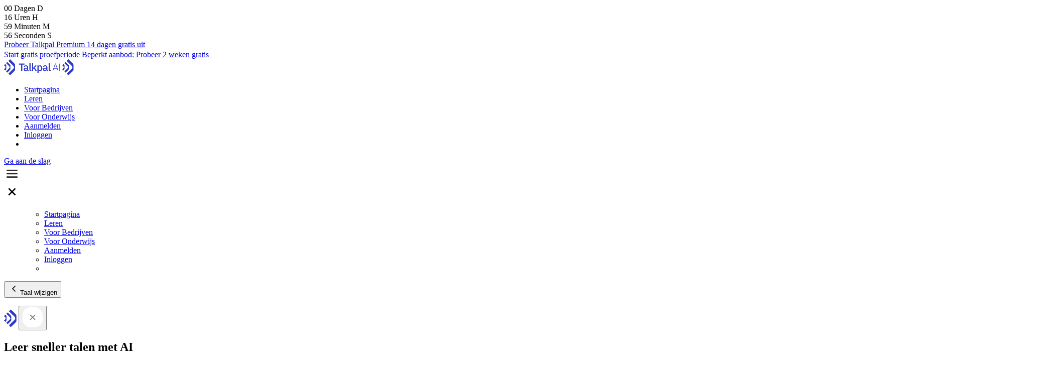

--- FILE ---
content_type: application/javascript; charset=UTF-8
request_url: https://talkpal.ai/cdn-cgi/challenge-platform/h/b/scripts/jsd/d251aa49a8a3/main.js?
body_size: 9281
content:
window._cf_chl_opt={AKGCx8:'b'};~function(p6,QZ,Qs,Qr,QH,Qg,Ql,Qa,p0,p2){p6=C,function(b,K,pM,p5,Q,z){for(pM={b:599,K:492,Q:660,z:658,A:479,I:484,G:680,e:553,J:655,V:685,Y:496},p5=C,Q=b();!![];)try{if(z=-parseInt(p5(pM.b))/1+parseInt(p5(pM.K))/2*(parseInt(p5(pM.Q))/3)+-parseInt(p5(pM.z))/4*(parseInt(p5(pM.A))/5)+-parseInt(p5(pM.I))/6*(-parseInt(p5(pM.G))/7)+-parseInt(p5(pM.e))/8+-parseInt(p5(pM.J))/9+parseInt(p5(pM.V))/10*(parseInt(p5(pM.Y))/11),z===K)break;else Q.push(Q.shift())}catch(A){Q.push(Q.shift())}}(O,219211),QZ=this||self,Qs=QZ[p6(601)],Qr={},Qr[p6(471)]='o',Qr[p6(570)]='s',Qr[p6(688)]='u',Qr[p6(697)]='z',Qr[p6(692)]='n',Qr[p6(499)]='I',Qr[p6(605)]='b',QH=Qr,QZ[p6(704)]=function(K,Q,z,A,zG,zA,zz,zK,z8,pO,I,J,V,Y,h,j,X){if(zG={b:470,K:465,Q:637,z:593,A:477,I:639,G:593,e:501,J:594,V:659,Y:501,k:594,h:659,j:667,X:573,R:506,n:676,S:571,U:494,T:618,E:661,N:585,d:652,P:585,m:652,B:523},zA={b:490,K:506,Q:527},zz={b:567,K:464,Q:489,z:628,A:631,I:634,G:631,e:562,J:588,V:565,Y:634,k:562,h:662,j:545,X:634,R:559,n:588,S:662,U:701,T:662,E:646,N:545,d:634,P:559,m:608,B:612,v:565,y:622,Z:532},zK={b:530},z8={b:619},pO=p6,I={'Djivz':function(R,S){return R<S},'PgcZE':function(R,S){return R<<S},'UXzgP':function(R,S){return R>S},'rjiRY':function(R,S){return R&S},'HylyR':function(R,S){return R|S},'dRTYM':pO(zG.b),'OKowk':function(R,S){return R(S)},'aZoWb':function(R,S){return R!==S},'wbogH':pO(zG.K),'ZkzbN':function(R,S,U){return R(S,U)},'hYtPy':function(R,S){return R+S}},Q===null||void 0===Q)return A;for(J=I[pO(zG.Q)](Qo,Q),K[pO(zG.z)][pO(zG.A)]&&(J=J[pO(zG.I)](K[pO(zG.G)][pO(zG.A)](Q))),J=K[pO(zG.e)][pO(zG.J)]&&K[pO(zG.V)]?K[pO(zG.Y)][pO(zG.k)](new K[(pO(zG.h))](J)):function(R,pA,S){for(pA=pO,R[pA(zA.b)](),S=0;S<R[pA(zA.K)];R[S]===R[S+1]?R[pA(zA.Q)](S+1,1):S+=1);return R}(J),V='nAsAaAb'.split('A'),V=V[pO(zG.j)][pO(zG.X)](V),Y=0;Y<J[pO(zG.R)];Y++)if(I[pO(zG.n)](I[pO(zG.S)],pO(zG.U)))(h=J[Y],j=Qx(K,Q,h),V(j))?(X='s'===j&&!K[pO(zG.T)](Q[h]),pO(zG.E)===z+h?I[pO(zG.N)](G,I[pO(zG.d)](z,h),j):X||I[pO(zG.P)](G,I[pO(zG.m)](z,h),Q[h])):G(z+h,j);else return K[pO(zG.B)](function(){}),'p';return A;function G(R,S,zb,zC,z6,pz,U){if(zb={b:504},zC={b:714},z6={b:703},pz=pO,U={'kJJen':function(T,E,pC){return pC=C,I[pC(z6.b)](T,E)},'kbZTP':function(T,E){return T==E},'XATWx':function(T,E,pb){return pb=C,I[pb(z8.b)](T,E)},'SGLjE':function(T,E){return T==E},'vgOdD':function(T,E){return T(E)},'ZRoYl':function(T,E,pK){return pK=C,I[pK(zC.b)](T,E)},'rpdit':function(T,E,pQ){return pQ=C,I[pQ(zb.b)](T,E)},'AueZD':function(T,E,pp){return pp=C,I[pp(zK.b)](T,E)},'UezFO':function(T,E){return T-E},'qPtHJ':function(T,E){return T(E)}},I[pz(zz.b)]!==pz(zz.K))Object[pz(zz.Q)][pz(zz.z)][pz(zz.A)](A,S)||(A[S]=[]),A[S][pz(zz.I)](R);else{if(Ou[pz(zz.Q)][pz(zz.z)][pz(zz.G)](OW,Oq)){if(256>bR[pz(zz.e)](0)){for(KB=0;U[pz(zz.J)](Kv,Ky);Ks<<=1,U[pz(zz.V)](Kr,KH-1)?(KL=0,Kx[pz(zz.Y)](Ko(Kg)),Kl=0):KM++,KZ++);for(Ka=Kw[pz(zz.k)](0),Ku=0;8>KW;Kc=U[pz(zz.h)](Kf,1)|KD&1.91,U[pz(zz.j)](Ki,KF-1)?(Q0=0,Q1[pz(zz.X)](U[pz(zz.R)](Q2,Q3)),Q4=0):Q5++,Q6>>=1,Kq++);}else{for(Q7=1,Q8=0;U[pz(zz.n)](Q9,QO);Qb=U[pz(zz.S)](QK,1)|QQ,Qz-1==Qp?(QA=0,QI[pz(zz.X)](U[pz(zz.R)](QG,Qe)),QJ=0):QV++,QY=0,QC++);for(Qk=Qh[pz(zz.e)](0),Qj=0;U[pz(zz.U)](16,QX);Qn=U[pz(zz.T)](QS,1)|U[pz(zz.E)](QU,1),U[pz(zz.N)](QT,Qt-1)?(QE=0,QN[pz(zz.d)](U[pz(zz.P)](Qd,QP)),Qm=0):QB++,Qv>>=1,QR++);}KU--,0==KT&&(Kt=KE[pz(zz.m)](2,KN),Kd++),delete KP[Km]}else for(b6=b7[b8],b9=0;U[pz(zz.J)](bO,bC);bK=U[pz(zz.B)](bQ<<1,1.54&bp),U[pz(zz.v)](bz,U[pz(zz.y)](bA,1))?(bI=0,bG[pz(zz.X)](U[pz(zz.Z)](be,bJ)),bV=0):bY++,bk>>=1,bb++);bh--,bj==0&&bX++}}},Qg=p6(668)[p6(472)](';'),Ql=Qg[p6(667)][p6(573)](Qg),QZ[p6(648)]=function(Q,z,zk,pI,A,I,G,J,V,Y){for(zk={b:546,K:682,Q:650,z:674,A:546,I:506,G:682,e:626,J:634,V:695},pI=p6,A={},A[pI(zk.b)]=function(k,h){return k<h},A[pI(zk.K)]=function(k,h){return h===k},A[pI(zk.Q)]=function(k,h){return k+h},I=A,G=Object[pI(zk.z)](z),J=0;I[pI(zk.A)](J,G[pI(zk.I)]);J++)if(V=G[J],V==='f'&&(V='N'),Q[V]){for(Y=0;Y<z[G[J]][pI(zk.I)];I[pI(zk.G)](-1,Q[V][pI(zk.e)](z[G[J]][Y]))&&(Ql(z[G[J]][Y])||Q[V][pI(zk.J)](I[pI(zk.Q)]('o.',z[G[J]][Y]))),Y++);}else Q[V]=z[G[J]][pI(zk.V)](function(k){return'o.'+k})},Qa=null,p0=QF(),p2=function(Aa,AM,Al,Ao,Ax,py,K,Q,z,A){return Aa={b:690,K:691,Q:493,z:673},AM={b:582,K:608,Q:624,z:624,A:596,I:544,G:615,e:502,J:634,V:608,Y:615,k:608,h:624,j:649,X:528,R:608,n:657,S:491,U:609,T:607,E:576,N:554,d:548,P:548,m:608},Al={b:611,K:506},Ao={b:654,K:506,Q:548,z:489,A:628,I:631,G:489,e:631,J:576,V:547,Y:691,k:500,h:472,j:628,X:631,R:562,n:485,S:592,U:634,T:578,E:561,N:468,d:634,P:625,m:627,B:620,v:634,y:562,Z:485,s:609,H:608,L:634,x:657,o:618,g:661,l:554,M:633,a:489,W:576,c:636,f:636,D:502,i:596,F:517,O0:634,O1:616,O2:679,O3:483,O4:550,O5:597,O6:551,O7:642,O8:562,O9:632,OO:608,OC:634,Ob:538,OK:482,OQ:620,Op:634,Oz:671,OA:634,OI:578,OG:607},Ax={b:503},py=p6,K={'SzZPg':py(Aa.b),'XdhTY':function(I,G){return G==I},'BLbsi':function(I,G){return I===G},'jxpxu':function(I,G){return I+G},'JRGeI':function(I,G,e){return I(G,e)},'HAJZL':function(I){return I()},'pSZlz':function(I,G){return I<G},'uHrpp':py(Aa.K),'pinRh':function(I,G){return G==I},'RUGUa':function(I,G){return I-G},'YHebs':function(I,G){return I(G)},'bsNbl':function(I,G){return I>G},'yaVYQ':function(I,G){return I<<G},'yTgUU':function(I,G){return G|I},'UszfA':function(I,G){return I<<G},'ylgri':function(I,G){return I-G},'cvijG':function(I,G){return I-G},'KIMTv':function(I,G){return G==I},'iazeq':function(I,G){return I<G},'TTUZq':function(I,G){return I&G},'TlSDn':function(I,G){return I-G},'DJPEz':function(I,G){return I|G},'iuTuQ':function(I,G){return I==G},'mnjQl':function(I,G){return I==G},'fWVBs':function(I,G){return I|G},'IdTAO':function(I,G){return I<<G},'oiaLm':function(I,G){return I==G},'pEJyx':function(I,G){return G==I},'YHTht':function(I,G){return I>G},'fFDfI':function(I,G){return G!=I},'IOJdI':function(I,G){return G==I},'eXLeI':function(I,G){return I*G},'wroFC':function(I,G){return I(G)},'doFkE':function(I,G){return I<G},'Nqyka':function(I,G){return I<G}},Q=String[py(Aa.Q)],z={'h':function(I,AL,pZ){return AL={b:709,K:548},pZ=py,K[pZ(Ax.b)](null,I)?'':z.g(I,6,function(G,ps){return ps=pZ,K[ps(AL.b)][ps(AL.K)](G)})},'g':function(I,G,J,pr,V,Y,j,X,R,S,U,T,E,N,P,B,y,Z,s,H,x){if(pr=py,I==null)return'';for(Y={},j={},X='',R=2,S=3,U=2,T=[],E=0,N=0,P=0;K[pr(Ao.b)](P,I[pr(Ao.K)]);P+=1)if(B=I[pr(Ao.Q)](P),Object[pr(Ao.z)][pr(Ao.A)][pr(Ao.I)](Y,B)||(Y[B]=S++,j[B]=!0),y=X+B,Object[pr(Ao.G)][pr(Ao.A)][pr(Ao.e)](Y,y))X=y;else if(K[pr(Ao.J)](K[pr(Ao.V)],pr(Ao.Y))){for(Z=pr(Ao.k)[pr(Ao.h)]('|'),s=0;!![];){switch(Z[s++]){case'0':Y[y]=S++;continue;case'1':if(Object[pr(Ao.z)][pr(Ao.j)][pr(Ao.X)](j,X)){if(256>X[pr(Ao.R)](0)){for(V=0;V<U;E<<=1,K[pr(Ao.n)](N,K[pr(Ao.S)](G,1))?(N=0,T[pr(Ao.U)](K[pr(Ao.T)](J,E)),E=0):N++,V++);for(H=X[pr(Ao.R)](0),V=0;K[pr(Ao.E)](8,V);E=K[pr(Ao.N)](E,1)|H&1,N==G-1?(N=0,T[pr(Ao.d)](J(E)),E=0):N++,H>>=1,V++);}else{for(H=1,V=0;K[pr(Ao.b)](V,U);E=K[pr(Ao.P)](K[pr(Ao.m)](E,1),H),N==K[pr(Ao.B)](G,1)?(N=0,T[pr(Ao.v)](J(E)),E=0):N++,H=0,V++);for(H=X[pr(Ao.y)](0),V=0;16>V;E=K[pr(Ao.P)](E<<1.87,1.77&H),K[pr(Ao.Z)](N,K[pr(Ao.s)](G,1))?(N=0,T[pr(Ao.U)](J(E)),E=0):N++,H>>=1,V++);}R--,R==0&&(R=Math[pr(Ao.H)](2,U),U++),delete j[X]}else for(H=Y[X],V=0;V<U;E=E<<1.75|H&1.64,N==G-1?(N=0,T[pr(Ao.L)](J(E)),E=0):N++,H>>=1,V++);continue;case'2':K[pr(Ao.x)](0,R)&&(R=Math[pr(Ao.H)](2,U),U++);continue;case'3':X=String(B);continue;case'4':R--;continue}break}}else x=R==='s'&&!R[pr(Ao.o)](S[U]),K[pr(Ao.J)](pr(Ao.g),K[pr(Ao.l)](T,E))?K[pr(Ao.M)](N,K[pr(Ao.l)](H,P),B):x||B(x+y,Z[s]);if(X!==''){if(Object[pr(Ao.a)][pr(Ao.A)][pr(Ao.e)](j,X)){if(K[pr(Ao.W)](pr(Ao.c),pr(Ao.f))){if(K[pr(Ao.E)](256,X[pr(Ao.y)](0))){for(V=0;K[pr(Ao.D)](V,U);E<<=1,N==G-1?(N=0,T[pr(Ao.v)](J(E)),E=0):N++,V++);for(H=X[pr(Ao.R)](0),V=0;8>V;E=E<<1.95|K[pr(Ao.i)](H,1),N==K[pr(Ao.F)](G,1)?(N=0,T[pr(Ao.O0)](J(E)),E=0):N++,H>>=1,V++);}else if(pr(Ao.O1)!==pr(Ao.O1))I(),G[pr(Ao.O2)]!==pr(Ao.O3)&&(Y[pr(Ao.O4)]=P,K[pr(Ao.O5)](X));else{for(H=1,V=0;V<U;E=K[pr(Ao.O6)](E<<1.35,H),K[pr(Ao.O7)](N,G-1)?(N=0,T[pr(Ao.O0)](K[pr(Ao.T)](J,E)),E=0):N++,H=0,V++);for(H=X[pr(Ao.O8)](0),V=0;K[pr(Ao.E)](16,V);E=H&1|E<<1.72,N==K[pr(Ao.s)](G,1)?(N=0,T[pr(Ao.L)](J(E)),E=0):N++,H>>=1,V++);}R--,K[pr(Ao.O9)](0,R)&&(R=Math[pr(Ao.OO)](2,U),U++),delete j[X]}else return}else for(H=Y[X],V=0;K[pr(Ao.D)](V,U);E=E<<1|1.41&H,N==G-1?(N=0,T[pr(Ao.OC)](J(E)),E=0):N++,H>>=1,V++);R--,K[pr(Ao.x)](0,R)&&U++}for(H=2,V=0;K[pr(Ao.D)](V,U);E=K[pr(Ao.Ob)](K[pr(Ao.OK)](E,1),H&1.47),N==K[pr(Ao.OQ)](G,1)?(N=0,T[pr(Ao.Op)](J(E)),E=0):N++,H>>=1,V++);for(;;)if(E<<=1,K[pr(Ao.Oz)](N,G-1)){T[pr(Ao.OA)](K[pr(Ao.OI)](J,E));break}else N++;return T[pr(Ao.OG)]('')},'j':function(I,Ag,pH){return Ag={b:562},pH=py,null==I?'':K[pH(Al.b)]('',I)?null:z.i(I[pH(Al.K)],32768,function(G,pL){return pL=pH,I[pL(Ag.b)](G)})},'i':function(I,G,J,px,V,Y,j,X,R,S,U,T,E,N,P,B,Z,y){for(px=py,V=[],Y=4,j=4,X=3,R=[],T=J(0),E=G,N=1,S=0;K[px(AM.b)](3,S);V[S]=S,S+=1);for(P=0,B=Math[px(AM.K)](2,2),U=1;U!=B;y=E&T,E>>=1,E==0&&(E=G,T=J(N++)),P|=(0<y?1:0)*U,U<<=1);switch(P){case 0:for(P=0,B=Math[px(AM.K)](2,8),U=1;K[px(AM.Q)](U,B);y=T&E,E>>=1,E==0&&(E=G,T=J(N++)),P|=U*(0<y?1:0),U<<=1);Z=Q(P);break;case 1:for(P=0,B=Math[px(AM.K)](2,16),U=1;K[px(AM.z)](U,B);y=K[px(AM.A)](T,E),E>>=1,K[px(AM.I)](0,E)&&(E=G,T=J(N++)),P|=K[px(AM.G)](K[px(AM.e)](0,y)?1:0,U),U<<=1);Z=Q(P);break;case 2:return''}for(S=V[3]=Z,R[px(AM.J)](Z);;){if(N>I)return'';for(P=0,B=Math[px(AM.V)](2,X),U=1;U!=B;y=E&T,E>>=1,E==0&&(E=G,T=J(N++)),P|=K[px(AM.Y)](0<y?1:0,U),U<<=1);switch(Z=P){case 0:for(P=0,B=Math[px(AM.k)](2,8),U=1;K[px(AM.h)](U,B);y=E&T,E>>=1,E==0&&(E=G,T=K[px(AM.j)](J,N++)),P|=(K[px(AM.X)](0,y)?1:0)*U,U<<=1);V[j++]=Q(P),Z=j-1,Y--;break;case 1:for(P=0,B=Math[px(AM.R)](2,16),U=1;B!=U;y=T&E,E>>=1,K[px(AM.n)](0,E)&&(E=G,T=J(N++)),P|=(K[px(AM.S)](0,y)?1:0)*U,U<<=1);V[j++]=Q(P),Z=K[px(AM.U)](j,1),Y--;break;case 2:return R[px(AM.T)]('')}if(Y==0&&(Y=Math[px(AM.V)](2,X),X++),V[Z])Z=V[Z];else if(K[px(AM.E)](Z,j))Z=K[px(AM.N)](S,S[px(AM.d)](0));else return null;R[px(AM.J)](Z),V[j++]=K[px(AM.N)](S,Z[px(AM.P)](0)),Y--,S=Z,Y==0&&(Y=Math[px(AM.m)](2,X),X++)}}},A={},A[py(Aa.z)]=z.h,A}(),p3();function p3(I0,AF,po,b,K,Q,z,A,G,e,J){if(I0={b:483,K:587,Q:574,z:706,A:679,I:563,G:525,e:712,J:712,V:678,Y:598,k:549,h:550,j:623,X:539,R:618,n:661,S:569,U:481},AF={b:525,K:679,Q:563,z:550},po=p6,b={'XgRNT':function(I){return I()},'tSoUO':po(I0.b),'DPeWW':function(I,G,e,J){return I(G,e,J)},'Wcmcw':function(I,G){return I(G)},'gCEmO':function(I,G,e){return I(G,e)},'awSzL':function(I,G){return I+G},'znvNn':po(I0.K),'jUXui':po(I0.Q)},K=QZ[po(I0.z)],!K)return;if(!QD())return;(Q=![],z=function(){if(!Q){if(Q=!![],!QD())return;Qw(function(I){p4(K,I)})}},Qs[po(I0.A)]!==b[po(I0.I)])?b[po(I0.G)](z):QZ[po(I0.e)]?Qs[po(I0.J)](b[po(I0.V)],z):po(I0.Y)!==b[po(I0.k)]?(A=Qs[po(I0.h)]||function(){},Qs[po(I0.h)]=function(pg){pg=po,b[pg(AF.b)](A),Qs[pg(AF.K)]!==b[pg(AF.Q)]&&(Qs[pg(AF.z)]=A,z())}):(G=n[S],e=b[po(I0.j)](U,T,E,G),b[po(I0.X)](N,e))?(J='s'===e&&!x[po(I0.R)](o[G]),po(I0.n)===g+G?b[po(I0.S)](l,M+G,e):J||a(W+G,c[G])):H(b[po(I0.U)](L,G),e)}function Qw(b,zU,zS,pe,K,Q){zU={b:595,K:687,Q:669},zS={b:702,K:536,Q:520},pe=p6,K={'IiaHl':function(z,A){return A===z},'mYRkH':function(z){return z()},'gfSCC':function(z,A,I){return z(A,I)},'nqwzW':pe(zU.b)},Q=QM(),Qi(Q.r,function(z,pJ){pJ=pe,K[pJ(zS.b)](typeof b,pJ(zS.K))&&b(z),K[pJ(zS.Q)](Qq)}),Q.e&&K[pe(zU.K)](p1,K[pe(zU.Q)],Q.e)}function Qi(b,K,A8,A7,A6,A3,A0,zD,zu,pS,Q,z,A,I){A8={b:681,K:640,Q:589,z:706,A:708,I:604,G:663,e:644,J:651,V:540,Y:600,k:516,h:566,j:613,X:580,R:537,n:522,S:635,U:513,T:513,E:558,N:513,d:613,P:577,m:673,B:474},A7={b:497,K:686},A6={b:689,K:643,Q:653,z:531,A:711,I:575,G:689,e:489,J:628,V:631,Y:562,k:518,h:634,j:562,X:583,R:552,n:606,S:515,U:617,T:486,E:634,N:562,d:684,P:634,m:515,B:713,v:608,y:617,Z:629,s:529,H:634,L:521,x:584},A3={b:564},A0={b:590},zD={b:641},zu={b:497,K:580},pS=p6,Q={'gcTdS':function(G,e){return G(e)},'KtHVo':function(G,e){return G(e)},'zZrxc':function(G,e){return e|G},'HGcja':function(G,e){return G>e},'jbqlD':function(G,e){return G-e},'sBwSk':function(G,e){return G!==e},'oukLf':pS(A8.b),'kjupO':pS(A8.K),'MuymU':function(G,e){return G+e},'NdIHB':pS(A8.Q)},z=QZ[pS(A8.z)],console[pS(A8.A)](QZ[pS(A8.I)]),A=new QZ[(pS(A8.G))](),A[pS(A8.e)](Q[pS(A8.J)],Q[pS(A8.V)](pS(A8.Y)+QZ[pS(A8.I)][pS(A8.k)]+Q[pS(A8.h)],z.r)),z[pS(A8.j)]&&(A[pS(A8.X)]=5e3,A[pS(A8.R)]=function(pU){pU=pS,Q[pU(zu.b)](K,pU(zu.K))}),A[pS(A8.n)]=function(A5,zi,pP,G,J){if(A5={b:641},zi={b:510},pP=pS,G={'Bcadz':function(e,J){return e-J},'vpYyu':function(e,J){return e<<J},'szEdW':function(e,J){return J&e},'iqgsF':function(e,J){return e-J},'ChEwT':function(e,J,pT){return pT=C,Q[pT(zD.b)](e,J)},'tldlb':function(e,J,pt){return pt=C,Q[pt(zi.b)](e,J)},'rqwqF':function(e,J){return J==e},'ILpsx':function(e,J,pE){return pE=C,Q[pE(A0.b)](e,J)},'VVUIu':function(e,J){return J==e},'aoqiR':function(e,J){return e&J},'gIPIe':function(e,J,pN){return pN=C,Q[pN(A3.b)](e,J)},'suKLd':function(e,J){return J==e},'KAgRO':function(e,J,pd){return pd=C,Q[pd(A5.b)](e,J)}},A[pP(A6.b)]>=200&&A[pP(A6.b)]<300)K(pP(A6.K));else if(Q[pP(A6.Q)](pP(A6.z),pP(A6.A)))K(pP(A6.I)+A[pP(A6.G)]);else{if(OM[pP(A6.e)][pP(A6.J)][pP(A6.V)](Oa,Ow)){if(256>bV[pP(A6.Y)](0)){for(Kk=0;Kh<Kj;KR<<=1,Kn==G[pP(A6.k)](KS,1)?(KU=0,KT[pP(A6.h)](Kt(KE)),KN=0):Kd++,KX++);for(J=KP[pP(A6.j)](0),Km=0;8>KB;Ky=G[pP(A6.X)](KZ,1)|G[pP(A6.R)](J,1),Ks==G[pP(A6.n)](Kr,1)?(KH=0,KL[pP(A6.h)](G[pP(A6.S)](Kx,Ko)),Kg=0):Kl++,J>>=1,Kv++);}else{for(J=1,KM=0;Ka<Kw;KW=G[pP(A6.U)](G[pP(A6.X)](Kq,1),J),G[pP(A6.T)](Kc,Kf-1)?(KD=0,Ki[pP(A6.E)](KF(Q0)),Q1=0):Q2++,J=0,Ku++);for(J=Q3[pP(A6.N)](0),Q4=0;G[pP(A6.d)](16,Q5);Q7=J&1.89|Q8<<1.37,QO-1==Q9?(QC=0,Qb[pP(A6.P)](G[pP(A6.m)](QK,QQ)),Qp=0):Qz++,J>>=1,Q6++);}Kz--,G[pP(A6.B)](0,KA)&&(KI=KG[pP(A6.v)](2,Ke),KJ++),delete KV[KY]}else for(J=Cq[Cc],Cf=0;CD<Ci;b0=G[pP(A6.y)](b1<<1.67,G[pP(A6.Z)](J,1)),b2==G[pP(A6.s)](b3,1)?(b4=0,b5[pP(A6.H)](b6(b7)),b8=0):b9++,J>>=1,CF++);bG=(bO--,G[pP(A6.L)](0,bC)&&(bb=bK[pP(A6.v)](2,bQ),bp++),bz[bA]=bI++,G[pP(A6.x)](be,bJ))}},A[pS(A8.S)]=function(pm){pm=pS,Q[pm(A7.b)](K,Q[pm(A7.K)])},I={'t':Qf(),'lhr':Qs[pS(A8.U)]&&Qs[pS(A8.T)][pS(A8.E)]?Qs[pS(A8.N)][pS(A8.E)]:'','api':z[pS(A8.d)]?!![]:![],'c':QW(),'payload':b},A[pS(A8.P)](p2[pS(A8.m)](JSON[pS(A8.B)](I)))}function QF(A9,pB){return A9={b:505},pB=p6,crypto&&crypto[pB(A9.b)]?crypto[pB(A9.b)]():''}function Qq(zy,zv,ph,K,Q,z){if(zy={b:541},zv={b:541,K:699},ph=p6,K={},K[ph(zy.b)]=function(A,I){return I!==A},Q=K,z=Qu(),z===null)return;Qa=(Qa&&clearTimeout(Qa),setTimeout(function(pj){if(pj=ph,Q[pj(zv.b)](pj(zv.K),pj(zv.K)))return null;else Qw()},z*1e3))}function Qc(b,zZ,pX){return zZ={b:495},pX=p6,Math[pX(zZ.b)]()<b}function QL(Q,z,pw,p7,A,I){return pw={b:614,K:664,Q:672,z:469,A:614,I:489,G:524,e:631,J:626},p7=p6,A={},A[p7(pw.b)]=function(G,e){return G<e},A[p7(pw.K)]=p7(pw.Q),I=A,z instanceof Q[p7(pw.z)]&&I[p7(pw.A)](0,Q[p7(pw.z)][p7(pw.I)][p7(pw.G)][p7(pw.e)](z)[p7(pw.J)](I[p7(pw.K)]))}function QD(zL,pn,K,Q,z,A,I,G,e){for(zL={b:476,K:534,Q:498,z:472,A:507,I:476,G:675,e:534},pn=p6,K={},K[pn(zL.b)]=function(J,V){return J/V},K[pn(zL.K)]=function(J,V){return J-V},Q=K,z=pn(zL.Q)[pn(zL.z)]('|'),A=0;!![];){switch(z[A++]){case'0':I=Qf();continue;case'1':G=Math[pn(zL.A)](Q[pn(zL.I)](Date[pn(zL.G)](),1e3));continue;case'2':e=3600;continue;case'3':return!![];case'4':if(Q[pn(zL.e)](G,I)>e)return![];continue}break}}function Qx(Q,z,A,pc,p8,I,G,e,J){G=(pc={b:467,K:471,Q:579,z:519,A:696,I:536,G:467,e:536,J:523,V:501,Y:568,k:579,h:501,j:579,X:519,R:696},p8=p6,I={},I[p8(pc.b)]=p8(pc.K),I[p8(pc.Q)]=function(V,Y){return V===Y},I[p8(pc.z)]=function(V,Y){return V==Y},I[p8(pc.A)]=p8(pc.I),I);try{e=z[A]}catch(V){return'i'}if(null==e)return void 0===e?'u':'x';if(G[p8(pc.G)]==typeof e)try{if(p8(pc.e)==typeof e[p8(pc.J)])return e[p8(pc.J)](function(){}),'p'}catch(Y){}return Q[p8(pc.V)][p8(pc.Y)](e)?'a':G[p8(pc.k)](e,Q[p8(pc.h)])?'D':G[p8(pc.j)](!0,e)?'T':!1===e?'F':(J=typeof e,G[p8(pc.X)](G[p8(pc.R)],J)?QL(Q,e)?'N':'f':QH[J]||'?')}function p4(z,A,I1,pl,I,G,e,J){if(I1={b:543,K:643,Q:613,z:610,A:462,I:535,G:665,e:555,J:694,V:610,Y:462,k:535,h:463,j:586,X:555},pl=p6,I={},I[pl(I1.b)]=pl(I1.K),G=I,!z[pl(I1.Q)])return;A===pl(I1.K)?(e={},e[pl(I1.z)]=pl(I1.A),e[pl(I1.I)]=z.r,e[pl(I1.G)]=G[pl(I1.b)],QZ[pl(I1.e)][pl(I1.J)](e,'*')):(J={},J[pl(I1.V)]=pl(I1.Y),J[pl(I1.k)]=z.r,J[pl(I1.G)]=pl(I1.h),J[pl(I1.j)]=A,QZ[pl(I1.X)][pl(I1.J)](J,'*'))}function Qo(K,pf,p9,Q){for(pf={b:639,K:674,Q:508},p9=p6,Q=[];null!==K;Q=Q[p9(pf.b)](Object[p9(pf.K)](K)),K=Object[p9(pf.Q)](K));return Q}function O(I2){return I2='SGLjE,aQJry,uHrpp,charAt,jUXui,onreadystatechange,DJPEz,szEdW,3437432pVywTh,jxpxu,parent,JBxy9,style,href,vgOdD,nGijh,bsNbl,charCodeAt,tSoUO,jbqlD,kbZTP,NdIHB,dRTYM,isArray,gCEmO,string,wbogH,iframe,bind,rFOlO,http-code:,BLbsi,send,YHebs,MZUAG,timeout,eliwc,YHTht,vpYyu,KAgRO,ZkzbN,detail,DOMContentLoaded,kJJen,/jsd/oneshot/d251aa49a8a3/0.17615533916507445:1769570607:OMheDW0rAs4WRrH0HqqFA1q4Z8zwm6jmwT04jylYexU/,HGcja,appendChild,RUGUa,Object,from,error on cf_chl_props,TTUZq,HAJZL,GCLgv,67573NqoWnq,/cdn-cgi/challenge-platform/h/,document,clientInformation,tabIndex,_cf_chl_opt,boolean,iqgsF,join,pow,cvijG,source,pEJyx,AueZD,api,BQJhV,eXLeI,lnPHo,tldlb,isNaN,PgcZE,ylgri,YDcKG,UezFO,DPeWW,fFDfI,yTgUU,indexOf,UszfA,hasOwnProperty,aoqiR,aUjz8,call,mnjQl,JRGeI,push,onerror,PZXZC,OKowk,shgRg,concat,POST,KtHVo,iuTuQ,success,open,qmicu,rpdit,lhXTn,rxvNi8,wroFC,GeXui,kjupO,hYtPy,sBwSk,pSZlz,1439748mFRhZQ,aXzpN,KIMTv,84mFVILh,Set,14691lkIJfw,d.cookie,XATWx,XMLHttpRequest,oiPae,event,contentDocument,includes,_cf_chl_opt;JJgc4;PJAn2;kJOnV9;IWJi4;OHeaY1;DqMg0;FKmRv9;LpvFx1;cAdz2;PqBHf2;nFZCC5;ddwW5;pRIb1;rxvNi8;RrrrA2;erHi9,nqwzW,GPhUV,oiaLm,[native code],lRIWL,keys,now,aZoWb,errorInfoObject,znvNn,readyState,14987OhZIvb,xhr-error,HQVDP,pkLOA2,ILpsx,10125910NkpkrX,oukLf,gfSCC,undefined,status,QoGVU3fTx7Kg52NueHX894dY+JPps-kIMzlWarSEvnwZAbFiy$LthBmj6R0D1cCqO,koKYl,number,AdeF3,postMessage,map,XunIn,symbol,SSTpq3,SENjB,LRmiB4,ZRoYl,IiaHl,Djivz,pRIb1,FeRcD,__CF$cv$params,createElement,log,SzZPg,FXLkb,tYbDS,addEventListener,VVUIu,UXzgP,removeChild,cloudflare-invisible,error,pCRPL,WPvRf,2|3|9|10|4|7|0|6|5|1|8,edLxw,yaVYQ,Function,WbsBt,object,split,JHTwh,stringify,/invisible/jsd,eAjZV,getOwnPropertyNames,chctx,77505VtkRXH,xyLqi,awSzL,IdTAO,loading,366XelzLf,pinRh,rqwqF,body,contentWindow,prototype,sort,Nqyka,24MaHQcl,fromCharCode,uxZTf,random,11eyErHe,gcTdS,2|0|1|4|3,bigint,1|4|2|0|3,Array,iazeq,XdhTY,rjiRY,randomUUID,length,floor,getPrototypeOf,yQhUL,zZrxc,/b/ov1/0.17615533916507445:1769570607:OMheDW0rAs4WRrH0HqqFA1q4Z8zwm6jmwT04jylYexU/,TYlZ6,location,display: none,ChEwT,AKGCx8,TlSDn,Bcadz,LbkZS,mYRkH,suKLd,onload,catch,toString,XgRNT,CnwA5,splice,doFkE,gIPIe,HylyR,GDPYE,qPtHJ,jsd,bacOL,sid,function,ontimeout,fWVBs,Wcmcw,MuymU,YCraq,navigator,YFebh,IOJdI'.split(','),O=function(){return I2},O()}function QW(zm,pk,b){return zm={b:509},pk=p6,b={'yQhUL':function(K){return K()}},b[pk(zm.b)](Qu)!==null}function QM(zj,pG,Q,z,A,I,G,J,V,Y){Q=(zj={b:514,K:602,Q:466,z:472,A:670,I:487,G:715,e:707,J:572,V:557,Y:621,k:488,h:666,j:710,X:542,R:603,n:487,S:591},pG=p6,{'GPhUV':function(k,h,j,X,R){return k(h,j,X,R)},'YDcKG':pG(zj.b),'FXLkb':pG(zj.K)});try{for(z=pG(zj.Q)[pG(zj.z)]('|'),A=0;!![];){switch(z[A++]){case'0':J=Q[pG(zj.A)](pRIb1,G,G,'',J);continue;case'1':Qs[pG(zj.I)][pG(zj.G)](I);continue;case'2':I=Qs[pG(zj.e)](pG(zj.J));continue;case'3':I[pG(zj.V)]=Q[pG(zj.Y)];continue;case'4':G=I[pG(zj.k)];continue;case'5':J=pRIb1(G,I[pG(zj.h)],'d.',J);continue;case'6':J=pRIb1(G,G[Q[pG(zj.j)]]||G[pG(zj.X)],'n.',J);continue;case'7':J={};continue;case'8':return V={},V.r=J,V.e=null,V;case'9':I[pG(zj.R)]='-1';continue;case'10':Qs[pG(zj.n)][pG(zj.S)](I);continue}break}}catch(k){return Y={},Y.r={},Y.e=k,Y}}function Qu(zd,zN,pV,K,Q,z,A){if(zd={b:656,K:638,Q:473,z:480,A:560,I:706,G:692,e:638,J:645,V:480,Y:580,k:537},zN={b:580},pV=p6,K={},K[pV(zd.b)]=function(I,G){return I!==G},K[pV(zd.K)]=function(I,G){return I<G},K[pV(zd.Q)]=function(I,G){return I!==G},K[pV(zd.z)]=pV(zd.A),Q=K,z=QZ[pV(zd.I)],!z)return null;if(A=z.i,Q[pV(zd.b)](typeof A,pV(zd.G))||Q[pV(zd.e)](A,30)){if(Q[pV(zd.Q)](pV(zd.J),Q[pV(zd.V)]))return null;else z[pV(zd.Y)]=5e3,A[pV(zd.k)]=function(pY){pY=pV,G(pY(zN.b))}}return A}function p1(A,I,Ab,pv,G,J,V,Y,k,h,j,X,R,n){if(Ab={b:705,K:647,Q:511,z:581,A:533,I:693,G:512,e:706,J:600,V:604,Y:516,k:475,h:663,j:644,X:640,R:580,n:537,S:526,U:604,T:526,E:698,N:700,d:604,P:683,m:604,B:630,v:556,y:677,Z:478,s:610,H:581,L:577,x:673},pv=p6,G={},G[pv(Ab.b)]=function(S,U){return S+U},G[pv(Ab.K)]=pv(Ab.Q),G[pv(Ab.z)]=pv(Ab.A),J=G,!Qc(0))return![];Y=(V={},V[pv(Ab.I)]=A,V[pv(Ab.G)]=I,V);try{k=QZ[pv(Ab.e)],h=J[pv(Ab.b)](J[pv(Ab.b)](pv(Ab.J)+QZ[pv(Ab.V)][pv(Ab.Y)]+J[pv(Ab.K)],k.r),pv(Ab.k)),j=new QZ[(pv(Ab.h))](),j[pv(Ab.j)](pv(Ab.X),h),j[pv(Ab.R)]=2500,j[pv(Ab.n)]=function(){},X={},X[pv(Ab.S)]=QZ[pv(Ab.U)][pv(Ab.T)],X[pv(Ab.E)]=QZ[pv(Ab.U)][pv(Ab.E)],X[pv(Ab.N)]=QZ[pv(Ab.d)][pv(Ab.N)],X[pv(Ab.P)]=QZ[pv(Ab.m)][pv(Ab.B)],X[pv(Ab.v)]=p0,R=X,n={},n[pv(Ab.y)]=Y,n[pv(Ab.Z)]=R,n[pv(Ab.s)]=J[pv(Ab.H)],j[pv(Ab.L)](p2[pv(Ab.x)](n))}catch(S){}}function Qf(zs,pR,b){return zs={b:706,K:507},pR=p6,b=QZ[pR(zs.b)],Math[pR(zs.K)](+atob(b.t))}function C(b,K,Q,p){return b=b-462,Q=O(),p=Q[b],p}}()